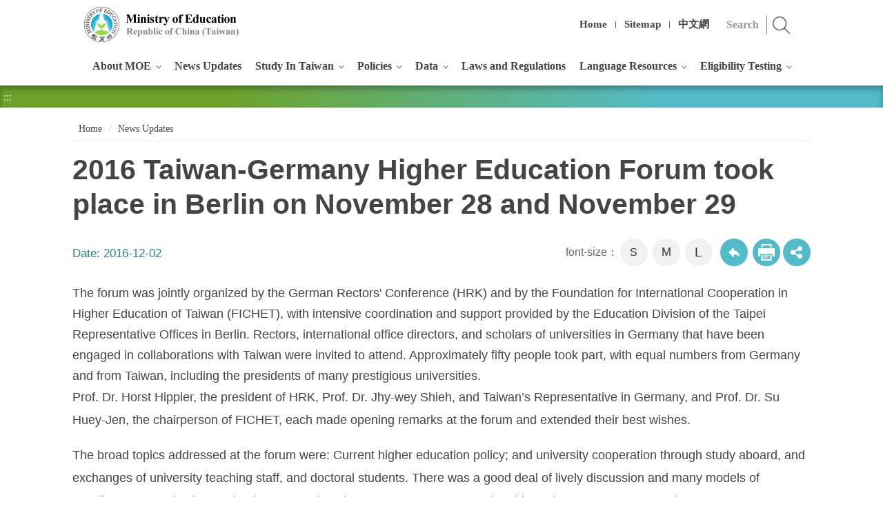

--- FILE ---
content_type: text/html; charset=utf-8
request_url: https://english.moe.gov.tw/cp-117-21544-2958B-1.html
body_size: 6716
content:
<!DOCTYPE html><html lang="en" class="no-js" xmlns:msxsl="urn:schemas-microsoft-com:xslt" xmlns:user="urn:user-namespace-here">
  <head>
    <META http-equiv="Content-Type" content="text/html; charset=utf-8">
    <meta property="og:type" content="website">
    <meta property="og:title" content="2016 Taiwan-Germany Higher Education Forum took place in Berlin on November 28 and November 29">
    <meta property="og:url" content="https://english.moe.gov.tw/cp-117-21544-2958B-1.html">
    <meta property="og:site_name" content="2016 Taiwan-Germany Higher Education Forum took place in Berlin on November 28 and November 29">
    <meta property="og:description" content="The forum was jointly organized by the German Rect">
    <meta property="og:image" content="">
    <meta charset="utf-8">
    <meta http-equiv="X-UA-Compatible" content="IE=edge">
    <meta name="viewport" content="width=device-width, initial-scale=1"><!-- Global site tag (gtag.js) - Google Analytics -->
<script async src="https://www.googletagmanager.com/gtag/js?id=UA-1041102-1"></script>
<script>
  window.dataLayer = window.dataLayer || [];
  function gtag(){dataLayer.push(arguments);}
  gtag('js', new Date());

  gtag('config', 'UA-1041102-1');
</script><title>2016 Taiwan-Germany Higher Education Forum took place in Berlin on November 28 and November 29
			-Ministry of Education Republic of China (Taiwan)</title><script src="Styles/Unit001/js/jquery-3.5.1.min.js"></script><link rel="stylesheet" href="Styles/Unit001/vendor/slick/slick.css">
    <link rel="stylesheet" href="Styles/Unit001/vendor/slick/slick-theme.css">
    <link rel="stylesheet" href="Styles/Unit001/vendor/animate.css">
    <link rel="stylesheet" href="Styles/Unit001/css/hyui.css">
    <link href="Styles/Unit001/images/favicon.png" rel="icon" type="image/x-icon">
  </head>
  <body>
    <noscript>Your browser does not support or has disabled JavaScript, please press Ctrl + (+) or Ctrl + (-) to increase or decrease the font size as required. And if you want to print, please press Ctrl + P. Your browser does not support script syntax. Please click on sitemap to view the website. <a title="Sitemap" href="sitemap-1.html">Sitemap</a></noscript><a class="goCenter" href="#center" tabindex="1">Press Enter to Center block</a><div class="wrapper"><header class="header"><div class="container"><a class="accesskey" href="#aU" id="aU" accesskey="U" title="Ministry of Education" tabindex="2">:::</a><h1><a href="mp-1.html" title="Ministry of Education Republic of China (Taiwan)"><img src="https://english.moe.gov.tw/Public/Images/201912/2631912251745b958b.png" alt="Ministry of Education Republic of China (Taiwan)"></a></h1><nav class="navigation"><ul>
              <li><a href="mp-1.html" title="Home">Home</a></li>
              <li><a href="sitemap-1.html" title="Sitemap">Sitemap</a></li>
              <li><a href="https://www.edu.tw/" title="中文網(Open in new window)" target="_blank">中文網</a></li>
            </ul></nav>
		<div class="search" style="display:none;">
				<input type="hidden" name="gstoken" id="gstoken" value=""/>
				<div class="form_grp">
					<label for="qStr">search</label>
					<input name="qStr" id="qStr" type="text" placeholder="Search" accesskey="S" />
					<input name="GSearchSend" id="GSearchSend" type="submit" title="search" value="search" />
				</div>
		</div>
		<script>$('#gstoken').val(Math.round(Math.random()*10000000000));</script><script type="text/javascript">
			$(function(){
				$("#GSearchSend").click(function(){
					if($.trim($("#qStr").val())!= ''){
						window.location.href = "/sp-GS-1.html?Query=" + encodeURI($("#qStr").val());
					}else{
						window.location.href = "/sp-GS-1.html";
					}
				});	
				$("#qStr").keypress(function (e) {
					if( e.which == 13) {
						$("#GSearchSend").click();
						return false;
					}
				});
				$(".search").show();
			});
		</script><noscript>Please click on <u><a title="advanced search(Open in new window)" target="_blank" href="https://www.google.com.tw/advanced_search?as_sitesearch=english.moe.gov.tw&hl=en">advanced search</a></u> for search.</noscript><nav class="menu"><ul>
              <li><a href="np-1-1.html" title="About MOE">About MOE</a><ul>
                  <li><a href="/cp-3-16503-4E0C7-1.html" title="Minister and Deputy Ministers">Minister and Deputy Ministers</a></li>
                  <li><a href="/cp-4-19392-f3b75-1.html" title="Organization">Organization</a></li>
                  <li><a href="np-6-1.html" title="Overseas Offices">Overseas Offices</a></li>
                  <li><a href="np-126-1.html" title="Education System Briefing">Education System Briefing</a></li>
                </ul>
              </li>
              <li><a href="lp-117-1.html" title="News Updates">News Updates</a></li>
              <li><a href="np-18-1.html" title="Study In Taiwan">Study In Taiwan</a><ul>
                  <li><a href="lp-19-1.html" title="University Admission">University Admission</a></li>
                  <li><a href="https://www.studyintaiwan.org/discover" title="Why Taiwan?(Open in new window)" target="_blank">Why Taiwan?</a></li>
                  <li><a href="np-21-1.html" title="School Information">School Information</a></li>
                  <li><a href="np-23-1.html" title="Chinese Language Centers in Taiwan">Chinese Language Centers in Taiwan</a></li>
                  <li><a href="lp-24-1.html" title="Scholarships">Scholarships</a></li>
                  <li><a href="lp-125-1.html" title="Internship">Internship</a></li>
                  <li><a href="lp-108-1.html" title="Education Institutions for International Residents">Education Institutions for International Residents</a></li>
                </ul>
              </li>
              <li><a href="np-8-1.html" title="Policies">Policies</a><ul>
                  <li><a href="lp-48-1.html" title="Major Policies">Major Policies</a></li>
                  <li><a href="lp-10-1.html" title="White Papers">White Papers</a></li>
                  <li><a href="lp-9-1.html" title="Objectives">Objectives</a></li>
                  <li><a href="lp-116-1.html" title="Programs and Others">Programs and Others</a></li>
                </ul>
              </li>
              <li><a href="np-25-1.html" title="Data">Data</a><ul>
                  <li><a href="np-76-1.html" title="Education Statistics">Education Statistics</a><ul>
                      <li><a href="https://stats.moe.gov.tw/enchart/" title="Highlights of Education Statistics(Open in new window)" target="_blank">Highlights of Education Statistics</a></li>
                      <li><a href="np-86-1.html" title="Statistical Indicators">Statistical Indicators</a></li>
                      <li><a href="np-87-1.html" title="Gender Statistics">Gender Statistics</a></li>
                    </ul>
                  </li>
                  <li><a href="lp-67-1.html" title="Overseas Taiwan Schools">Overseas Taiwan Schools</a></li>
                </ul>
              </li>
              <li><a href="https://law.moj.gov.tw/ENG/Law/LawSearchLaw.aspx?TY=A115" title="Laws and Regulations(Open in new window)" target="_blank">Laws and Regulations</a></li>
              <li><a href="np-33-1.html" title="Language Resources">Language Resources</a><ul>
                  <li><a href="https://dict.concised.moe.edu.tw/search.jsp?la=1" title="Concised Mandarin Chinese Dictionary(Open in new window)" target="_blank">Concised Mandarin Chinese Dictionary</a></li>
                  <li><a href="https://dict.mini.moe.edu.tw/" title="Mandarin Chinese Mini Dictionary(Open in new window)" target="_blank">Mandarin Chinese Mini Dictionary</a></li>
                  <li><a href="https://dict.idioms.moe.edu.tw/" title="Dictionary of Chinese Idioms(Open in new window)" target="_blank">Dictionary of Chinese Idioms</a></li>
                  <li><a href="https://stroke-order.learningweb.moe.edu.tw/?la=1" title="Stroke Order of Chinese Characters(Open in new window)" target="_blank">Stroke Order of Chinese Characters</a></li>
                  <li><a href="https://sutian.moe.edu.tw/zh-hant/" title="Dictionary of Frequently-Used Taiwanese Taigi(Open in new window)" target="_blank">Dictionary of Frequently-Used Taiwanese Taigi</a></li>
                  <li><a href="https://hakkadict.moe.edu.tw/" title="Dictionary of Taiwan Hakka(Open in new window)" target="_blank">Dictionary of Taiwan Hakka</a></li>
                  <li><a href="https://bilingual.ndc.gov.tw/" title="Bilingual Learning Resource Website(Open in new window)" target="_blank">Bilingual Learning Resource Website</a></li>
                </ul>
              </li>
              <li><a href="np-122-1.html" title="Eligibility Testing">Eligibility Testing</a><ul>
                  <li><a href="https://tocfl.edu.tw/tocfl/" title="TOCFL: Test of Chinese as a Foreign Language(Open in new window)" target="_blank">TOCFL: Test of Chinese as a Foreign Language</a></li>
                </ul>
              </li>
            </ul></nav></div></header><div id="center" class="main innerpage"><a class="accesskey" href="#aC" id="aC" accesskey="C" title="Center block">:::</a><div class="function_bar"></div>
        <div class="container cp">
          <div class="breadcrumb">
            <ul>
              <li><a title="Home" href="mp-1.html">
						Home
					</a></li>
              <li><a title="News Updates" href="np-117-1.html">News Updates</a></li>
            </ul>
          </div>
          <h2 class="title">2016 Taiwan-Germany Higher Education Forum took place in Berlin on November 28 and November 29</h2>
          <div class="date">Date: <time>2016-12-02</time></div>
          <div class="function_panel">
            <div class="font_size"><span>font-size：</span><ul>
                <li><a href="#" class="small" title="small">S</a></li>
                <li><a href="#" class="medium" title="medium">M</a></li>
                <li><a href="#" class="large" title="large">L</a></li>
              </ul>
            </div>
            <div class="function">
              <ul>
                <li class="back"><a href="javascript:history.back();" title="Back">Back to previous page</a><noscript>( alt + ← Back)</noscript>
                </li>
                <li class="print"><a target="new" title="Print (Open in new window)" href="https://english.moe.gov.tw/fp-117-21544-2958B-1.html">
									Print
								</a></li>
              </ul>
            </div><script type="text/javascript">
		function FBShare(link) {
			window.open("http://www.facebook.com/sharer.php?u=" + encodeURIComponent(link) + "&t=" + encodeURIComponent(document.title) ,'FBLIKE',config='height=500,width=500');
		}
		function TwitterShare(link) {
			window.open("https://twitter.com/share?url=" + encodeURIComponent(link) ,'Twitter',config='height=500,width=500');
		}
		function PlurkShare(link) {
			window.open("http://www.plurk.com/?qualifier=shares&status=" + encodeURIComponent(document.title) + "%0D%0A " + encodeURIComponent(link) ,'Plurk',config='height=500,width=500');
		}
		function LineShare(link) {
			window.open("http://line.naver.jp/R/msg/text/?" + encodeURIComponent(document.title) + "%0D%0A " + encodeURIComponent(link) ,'Line',config='height=500,width=500');
		}
		</script><div class="share">
              <ul>
                <li><a title="facebook(Open in new window)" href="
							javascript:FBShare('https://english.moe.gov.tw/cp-117-21544-2958B-1.html')
						"><img src="Styles/Unit001/images/basic/icon_facebook.png" alt="facebook"></a></li>
                <li><a title="twitter(Open in new window)" href="
							javascript:TwitterShare('https://english.moe.gov.tw/cp-117-21544-2958B-1.html')
						"><img src="Styles/Unit001/images/basic/icon_twitter.png" alt="twitter"></a></li>
                <li><a title="line(Open in new window)" href="
							javascript:LineShare('https://english.moe.gov.tw/cp-117-21544-2958B-1.html')
						"><img src="Styles/Unit001/images/basic/icon_line.png" alt="line"></a></li>
              </ul>
            </div>
          </div><section class="cp">The forum was jointly organized by the German Rectors' Conference (HRK) and by the Foundation for International Cooperation in Higher Education of Taiwan (FICHET), with intensive coordination and support provided by the Education Division of the Taipei Representative Offices in Berlin. Rectors, international office directors, and scholars of universities in Germany that have been engaged in collaborations with Taiwan were invited to attend. Approximately fifty people took part, with equal numbers from Germany and from Taiwan, including the presidents of many prestigious universities.  <P>Prof. Dr. Horst Hippler, the president of HRK, Prof. Dr. Jhy-wey Shieh, and Taiwan’s Representative in Germany, and Prof. Dr. Su Huey-Jen, the chairperson of FICHET, each made opening remarks at the forum and extended their best wishes.<P>The broad topics addressed at the forum were: Current higher education policy; and university cooperation through study aboard, and exchanges of university teaching staff, and doctoral students. There was a good deal of lively discussion and many models of excellent cooperative interaction between university partners were presented and brought to everyone’s attention.  <BR></section></div>
      </div><section class="fatfooter"><div class="container"><button type="button" name="Close" class="btn btn-fatfooter">Close</button><nav><ul>
              <li><a href="javascript:;" title="About MOE">About MOE</a><ul>
                  <li><a href="/cp-3-16503-4E0C7-1.html" title="Minister and Deputy Ministers">Minister and Deputy Ministers</a></li>
                  <li><a href="/cp-4-19392-f3b75-1.html" title="Organization">Organization</a></li>
                  <li><a href="np-6-1.html" title="Overseas Offices">Overseas Offices</a></li>
                  <li><a href="np-126-1.html" title="Education System Briefing">Education System Briefing</a></li>
                </ul>
              </li>
              <li><a href="lp-117-1.html" title="News Updates">News Updates</a></li>
              <li><a href="javascript:;" title="Study In Taiwan">Study In Taiwan</a><ul>
                  <li><a href="lp-19-1.html" title="University Admission">University Admission</a></li>
                  <li><a href="https://www.studyintaiwan.org/discover" title="Why Taiwan?(Open in new window)" target="_blank">Why Taiwan?</a></li>
                  <li><a href="np-21-1.html" title="School Information">School Information</a></li>
                  <li><a href="np-23-1.html" title="Chinese Language Centers in Taiwan">Chinese Language Centers in Taiwan</a></li>
                  <li><a href="lp-24-1.html" title="Scholarships">Scholarships</a></li>
                  <li><a href="lp-125-1.html" title="Internship">Internship</a></li>
                  <li><a href="lp-108-1.html" title="Education Institutions for International Residents">Education Institutions for International Residents</a></li>
                </ul>
              </li>
              <li><a href="javascript:;" title="Policies">Policies</a><ul>
                  <li><a href="lp-48-1.html" title="Major Policies">Major Policies</a></li>
                  <li><a href="lp-10-1.html" title="White Papers">White Papers</a></li>
                  <li><a href="lp-9-1.html" title="Objectives">Objectives</a></li>
                  <li><a href="lp-116-1.html" title="Programs and Others">Programs and Others</a></li>
                </ul>
              </li>
              <li><a href="javascript:;" title="Data">Data</a><ul>
                  <li><a href="np-76-1.html" title="Education Statistics">Education Statistics</a></li>
                  <li><a href="lp-67-1.html" title="Overseas Taiwan Schools">Overseas Taiwan Schools</a></li>
                </ul>
              </li>
              <li><a href="https://law.moj.gov.tw/ENG/Law/LawSearchLaw.aspx?TY=A115" title="Laws and Regulations(Open in new window)" target="_blank">Laws and Regulations</a></li>
              <li><a href="javascript:;" title="Language Resources">Language Resources</a><ul>
                  <li><a href="https://dict.concised.moe.edu.tw/search.jsp?la=1" title="Concised Mandarin Chinese Dictionary(Open in new window)" target="_blank">Concised Mandarin Chinese Dictionary</a></li>
                  <li><a href="https://dict.mini.moe.edu.tw/" title="Mandarin Chinese Mini Dictionary(Open in new window)" target="_blank">Mandarin Chinese Mini Dictionary</a></li>
                  <li><a href="https://dict.idioms.moe.edu.tw/" title="Dictionary of Chinese Idioms(Open in new window)" target="_blank">Dictionary of Chinese Idioms</a></li>
                  <li><a href="https://stroke-order.learningweb.moe.edu.tw/?la=1" title="Stroke Order of Chinese Characters(Open in new window)" target="_blank">Stroke Order of Chinese Characters</a></li>
                  <li><a href="https://sutian.moe.edu.tw/zh-hant/" title="Dictionary of Frequently-Used Taiwanese Taigi(Open in new window)" target="_blank">Dictionary of Frequently-Used Taiwanese Taigi</a></li>
                  <li><a href="https://hakkadict.moe.edu.tw/" title="Dictionary of Taiwan Hakka(Open in new window)" target="_blank">Dictionary of Taiwan Hakka</a></li>
                  <li><a href="https://bilingual.ndc.gov.tw/" title="Bilingual Learning Resource Website(Open in new window)" target="_blank">Bilingual Learning Resource Website</a></li>
                </ul>
              </li>
              <li><a href="javascript:;" title="Eligibility Testing">Eligibility Testing</a><ul>
                  <li><a href="https://tocfl.edu.tw/tocfl/" title="TOCFL: Test of Chinese as a Foreign Language(Open in new window)" target="_blank">TOCFL: Test of Chinese as a Foreign Language</a></li>
                </ul>
              </li>
            </ul></nav></div></section><footer><div class="container"><a class="accesskey" href="#aZ" id="aZ" accesskey="Z" title="Bottom block">:::</a><div class="footer_logo"><img src="Styles/Unit001/images/footer_logo.png" alt="" class="img-responsive"></div>
          <div class="footer_info">
            <ul class="footer_link">
              <li><a href="https://english.moe.gov.tw/cp-44-18917-91cc4-1.html" title="Government Website Open Information Announcement(Open in new window)" target="_blank">Government Website Open Information Announcement</a></li>
              <li><a href="https://english.moe.gov.tw/cp-44-14922-7A7E4-1.html" title="Privacy Policy">Privacy Policy</a></li>
              <li><a href="https://english.moe.gov.tw/cp-44-14929-7E5F0-1.html" title="Website Security Policy">Website Security Policy</a></li>
              <li><a href="https://english.moe.gov.tw/cp-44-102-D2480-1.html" title="Accessibility">Accessibility</a></li>
              <li><a href="https://english.moe.gov.tw/cp-44-7090-56D8C-1.html" title="MOE Banner Download">MOE Banner Download</a></li>
            </ul><p>No.5, Zhongshan S. Rd., Zhongzheng Dist., Taipei City 100217, Taiwan (R.O.C.) Tel: 886-2-7736-6666</p>

<p>Copyright © 2019 Ministry of Education, Republic of China (Taiwan)</p><span class="update">Last Updated:<em>2025-12-03</em></span><span class="counter">Visitors:<em>37712040</em></span></div>
          <div class="footer_icon">
            <div class="social_link"><a target="_blank" href="https://www.instagram.com/study_in_taiwan/" title="(Open in new window)"><img alt="Instagram" src="Styles/Unit001/images/footer_icon_ig.png"></a><a target="_blank" href="https://www.facebook.com/studyintaiwan/" title="(Open in new window)"><img alt="Facebook" src="Styles/Unit001/images/footer_icon_fb.png"></a><a target="_blank" href="https://www.youtube.com/channel/UCeDexBboV2XLfs08ziPe6QA" title="(Open in new window)"><img alt="Youtube" src="Styles/Unit001/images/footer_icon_yt.png"></a></div><a href="https://english.moe.gov.tw/"><img src="https://english.moe.gov.tw/Public/Images/201912/167191226113447abf.jpg" alt="MOE QRCode"></a><a target="_blank" href="https://accessibility.moda.gov.tw/Applications/Detail?category=20230329110807" title="Web Priority AA Accessibility Approval(Open in new window)"><img src="https://english.moe.gov.tw/Public/Images/202005/140200527155044857.png" alt="Web Priority AA Accessibility Approval"></a></div>
        </div></footer><a href="javascript:;" class="scrollToTop" title="Top">Top</a><script src="Styles/Unit001/vendor/jquery.easing.min.js"></script><script src="Styles/Unit001/vendor/slick/slick.min.js "></script><script src="Styles/Unit001/vendor/slick/slick-lightbox.js "></script><script src="Styles/Unit001/vendor/lazyload/lazyload.js"></script><script src="Styles/Unit001/vendor/picturefill/picturefill.min.js"></script><script src="Styles/Unit001/vendor/scrolltable/jquery.scroltable.min.js"></script><script src="Styles/Unit001/vendor/wow/wow.min.js"></script><script src="Styles/Unit001/js/hyui.js"></script><script src="Styles/Unit001/js/customize.js"></script><script>
		new WOW().init();
		</script></div>
  </body>
</html>

--- FILE ---
content_type: application/javascript
request_url: https://english.moe.gov.tw/Styles/Unit001/js/hyui.js
body_size: 8424
content:
$(function() {
    document.createElement("picture");
    /*-----------------------------------*/
    ///////////// fix iOS bug /////////////
    /*-----------------------------------*/
    document.documentElement.addEventListener('gesturestart', function(event) {
        event.preventDefault();
    }, false);
    /*-----------------------------------*/
    ///////////////// 變數 ////////////////
    /*-----------------------------------*/
    var _window = $(window),
        ww = _window.outerWidth(),
        wh = _window.height(),
        _body = $('body'),
        wwNormal = 1400,
        wwMedium = 992,
        wwSmall = 768,
        wwxs = 576;
    /*-----------------------------------*/
    //////////// nojs 先移除////////////////
    /*-----------------------------------*/
    $('html').removeClass('no-js');
    /*-----------------------------------*/
    //////////// nav如果有兩個選單///////////
    /*-----------------------------------*/
    var _navLength = $('.navigation ul').length;
    if (_navLength > 1) {
        $('.navigation ul:nth-child(1)').addClass('left_nav');
    }
    $('.navigation').has('.language').addClass('have_language');
    /*-----------------------------------*/
    /////// header選單 tab及 fix設定////////
    /*-----------------------------------*/
    var _menu = $('.menu');
    _menu.find('li').has('ul').addClass('hasChild');
    var liHasChild = _menu.find('li.hasChild'),
        liHasChild_level1 = $('.menu ul').children('li.hasChild'),
        liHasChild_level2 = $('.menu ul ul').children('li.hasChild'),
        liHasChild_level3 = $('.menu ul ul ul').children('li.hasChild'),
        subMenuWidth = liHasChild.first().children('ul').outerWidth();
    /*-----------------------------------*/
    ////////////// 行動版選單切換////////////
    /*-----------------------------------*/
    _body.prepend('<aside class="sidebar"><div class="m_area"><button type="button" class="sidebarClose">關閉</button></div><div class="menu_overlay"></div></aside>');
    $('header .container').prepend('<button type="button" class="sidebarCtrl">側欄選單</button><button type="button" class="searchCtrl">查詢</button>');
    var menu_status = false;
    var _sidebar = $('.sidebar'),
        _search = $('.search'),
        _nav = $('.navigation'),
        _sidebarClose = $('.sidebarClose'),
        _sidebarCtrl = $('.sidebarCtrl'),
        _overlay = $('.menu_overlay');
    _mArea = $('.m_area');
    _sidebarCtrl.append('<span></span><span></span><span></span>');
    var search_mode = false;
    // 打開選單 function
    function showSidebar() {
        _sidebar.show();
        _mArea.show();
        _mArea.animate({
            'margin-left': 0
        }, 400, 'easeOutQuint');
        _body.addClass('noscroll');
        _overlay.fadeIn();
        $('.m_search').hide();
        search_mode = false;
    }
    // 縮合選單 function
    function hideSidebar() {
        _mArea.animate({ 'margin-left': _mArea.width() * -1 + 'px' }, 500, 'easeOutQuint', function() {
            _sidebar.fadeOut(200);
            _mArea.hide();
        });
        _body.removeClass('noscroll');
        _overlay.fadeOut();
        liHasChild.children('ul').hide();
    }
    // 打開選單動作
    _sidebarCtrl.click(function(e) {
        showSidebar();
        e.preventDefault();
    });
    // 關閉動作
    _overlay.add(_sidebarClose).off().click(function() {
        hideSidebar();
    });
    _overlay.off("mouseenter");
    // 無障礙tab設定
    liHasChild.children('a').keyup(function() {
        $(this).siblings("ul").fadeIn();
        $(this).parent("li").siblings().focus(function() {
            $(this).hide();
        });
    });
    _menu.find('li').keyup(function() {
        $(this).siblings().children('ul').hide();
    });
    _menu.find('li:last>a').focusout(function() {
        _menu.find('li ul').hide();
    });
    // 切換PC/Mobile 選單
    function mobileMenu() {
        ww = _window.outerWidth();
        if (ww < wwSmall) {
            /*-----------------------------------*/
            /////////////// 手機版設定 /////////////
            /*-----------------------------------*/
            menu_status = false;
            _sidebar.hide();
            _overlay.hide();
            _nav.prependTo(_mArea);
            _menu.prependTo(_mArea);
            _search.prependTo(_body);
            _search.addClass('m_search');
            _mArea.css({
                'margin-left': _mArea.width() * -1 + 'px'
            });
            liHasChild_level1.on({
                mouseenter: function() {
                    $(this).children('ul').stop(true, true).slideDown('600', 'easeOutQuint');
                },
                mouseleave: function() {
                    $(this).parent().siblings('ul').hide();
                    $(this).children('ul').stop(true, true).slideUp('600', 'easeOutQuint');
                }
            });
            // 副選單點出
            liHasChild.off().on('mouseenter,mouseleave');
            liHasChild.on('touchstart', function() {
                $(this).off('mouseenter,mouseleave');
            });
            // 第一層選單
            liHasChild_level1.off().on('click', function(e) {
                $(this).siblings('li').find('ul').stop(true, true).slideUp('600', 'easeOutQuint');
                $(this).children('ul').stop(true, true).slideDown('600', 'easeOutQuint');
            });
            // 第二層選單
            liHasChild_level2.off().on('click', function(e) {
                $(this).siblings('li').children('ul').stop(true, true).slideUp('600', 'easeOutQuint');
                $(this).children('ul').stop(true, true).slideDown('600', 'easeOutQuint');
            });
            // 第三層選單
            liHasChild_level3.off().on('click', function(e) {
                e.preventDefault();
            });
            //手機版第第一層點了不會進入內頁，拿掉第一層的連結無作用
            liHasChild.children('a').off().on('click', function(e) {
                e.preventDefault();
            });
            _body.off('touchmove');
            $('.m_search').hide();
            $('.language').find('ul').hide();
        } else {
            /*-----------------------------------*/
            /////////////// PC版設定 /////////////
            /*-----------------------------------*/
            hideSidebar();
            _body.removeClass('noscroll');
            _nav.appendTo('.header .container');
            _search.appendTo('.header .navigation');
            _menu.appendTo('.header .container');
            _search.removeClass('m_search');
            _search.show();
            search_mode = false;
            $('.language').find('ul').hide();
            // 副選單滑出
            liHasChild.on({
                mouseenter: function() {
                    $(this).children('ul').stop(true, false).fadeIn();
                },
                mouseleave: function() {
                    $(this).parent().siblings('ul').hide();
                    $(this).children('ul').stop(true, false).fadeOut();
                }
            });
            liHasChild.off('click');
            // 如果點在外面
            $(document).on('touchend click', function(e) {
                var target = e.target;
                if (!$(target).is('.menu li a')) {
                    $('.menu').find('li ul').hide();
                }
            });
        }
    }
    //設定resize 計時器
    var resizeTimer;
    _window.bind("load resize", function(event) {
        clearTimeout(resizeTimer);
        resizeTimer = setTimeout(function() {
            search_mode = true;
            mobileMenu();
        }, 50);
    });
    mobileMenu();
    // 行動版查詢
    var _searchCtrl = $('.searchCtrl');
    $('.m_search').hide();
    _searchCtrl.off().on('click', function(e) {
        if (!search_mode) {
            $('.m_search').stop(true, false).slideDown('400', 'easeOutQuint');
            _window.off('resize');
            // $('.m_search').find('input[type="text"]').focus();
            search_mode = true;
        } else {
            $('.m_search').hide();
            search_mode = false;
        }
    });
    // 如果點在外面
    $('.main').off().on('click touchend', function(e) {
        $('.m_search').hide();
        search_mode = false;
    });
    // 固定版頭
    if ($('header').length > 0) {
        var stickyMenuTop = Math.floor($('.header').offset().top);
        hh = Math.floor($('.header').outerHeight(true));
        menuH = Math.floor(_menu.outerHeight(true));
        $(window).bind("load scroll resize", function(e) {
            ww = _window.outerWidth();
            if (ww >= wwSmall && $(this).scrollTop() > stickyMenuTop) {
                $('.header').addClass('fixed');
                // $('.header').css('margin-top', menuH - hh);
                // $('.main').css('margin-top', hh);
            } else {
                $('.header').removeClass('fixed');
                $('.header').css('margin-top', 0);
                $('.main').css('margin-top', 0);
            }
        });
    }
    /*-----------------------------------*/
    //////////// notice訊息區塊 ////////////
    /*-----------------------------------*/
    $('[class*="notice"] a.close').click(function(e) {
        $(this).parent('[class*="notice"]').hide();
        e.preventDefault();
    });
    /*-----------------------------------*/
    //////////// Accordion設定 ////////////
    /*-----------------------------------*/
    $('.accordion').each(function() {
        $(this).find('.accordion-content').hide();
        var _accordionItem = $(this).children('ul').children('li').children('a');
        _accordionItem.each(function() {
            function accordion(e) {
                $(this).parent('li').siblings().children('a').removeClass('active');
                $(this).toggleClass('active');
                $(this).parent('li').siblings().children('.accordion-content').slideUp();
                $(this).next('.accordion-content').slideToggle();
                e.preventDefault();
            }
            $(this).click(accordion);
            $(this).keyup(accordion);
        });
    });
    /*-----------------------------------*/
    /////////////fatfooter開關/////////////
    /*-----------------------------------*/
    $('.btn-fatfooter').click(function(e) {
        $(this).parent('.container').find('nav>ul>li>ul').stop(true, true).slideToggle(function() {
            if ($(this).is(':visible')) {
                $('.btn-fatfooter').html("收合/CLOSE");
                $('.btn-fatfooter').attr('name', '收合選單/CLOSE');
            } else {
                $('.btn-fatfooter').html("展開/OPEN");
                $('.btn-fatfooter').attr('name', '展開選單/OPEN');
            }
        });
        $(this).stop(true, true).toggleClass('close');
    });
    //相簿JQ設定
    var lightbox_Status = false;
    $('.gallery').append('<div class="lightbox"><a href="#" class="light_close">關閉</a><a href="#" class="light_prev">上一張</a><a href="#" class="light_next">下一張</a><img src="" alt=""><div class="galler_overlay"></div></div>')
    $('.gallery .lightbox').hide(); // lightbox先隱藏
    $('.light_close').click(function(event) {
        $('.gallery .lightbox').hide(); // 如果點到close，lightbox隱藏
        _body.removeClass('noscroll');
        $('.gallery .lightbox .caption').html('');
        lightbox_Status = false;
    });
    $('.gallery .lightbox .galler_overlay').click(function(event) {
        $('.gallery .lightbox').hide(); // 如果點到overlay，lightbox隱藏
        _body.removeClass('noscroll');
        $('.gallery .lightbox .caption').html('');
        lightbox_Status = false;
    });
    var PIC_SRC = $('.gallery .lightbox img').attr('src');
    // var THUMB_PIC = $(this).attr('src');
    var PIC_INDEX = 0;
    $('.gallery a').click(function(e) {
        e.preventDefault();
        lightbox_Status = true;
    });
    $('.gallery .thumbnail img').each(function(index) {
        $(this).click(function(e) {
            var THUMB_H3 = $(this).attr('alt');
            _body.addClass('noscroll');
            $('.gallery .lightbox').append('<div class="caption">' + THUMB_H3 + '<div>');
            THUMB_PIC = $(this).attr('src');
            $('.gallery .lightbox img').attr('src', THUMB_PIC);
            $('.gallery .lightbox').fadeIn();
            $('.gallery .lightbox .galler_overlay').fadeIn();
            PIC_INDEX = index;
            e.preventDefault();
        });
    });
    //計算當頁縮圖數量
    var PIC_NUM = $('.gallery .thumbnail').length;
    // 下一張 function
    function NEXT_MOV() {
        //pic_index+1 如果小於 圖片數量
        if ((PIC_INDEX + 1) < PIC_NUM) {
            //PIC_INDEX = (PIC_INDEX + 1) % PIC_NUM;//取餘數
            PIC_INDEX++; //pic_index ++
            //if(PIC_INDEX >= PIC_NUM){PIC_INDEX=0;}
        } else {
            PIC_INDEX = 0 //如果等於或大於圖片數量 pic_index =0 ，跳到第一張
        }
        THUMB_PIC = $('.gallery .thumbnail img').eq(PIC_INDEX).attr('src');
        THUMB_H3 = $('.gallery .thumbnail img').eq(PIC_INDEX).attr('alt');
        $('.gallery .lightbox .caption').html(THUMB_H3);
        $('.gallery .lightbox img').hide();
        $('.gallery .lightbox img').fadeIn();
        $('.gallery .lightbox img').attr('src', THUMB_PIC);
        //放入燈箱 img src
    }
    $('.gallery .light_next').click(function(e) {
        NEXT_MOV();
        e.preventDefault();
    });
    // 上一張 function
    function PREV_MOV() {
        if ((PIC_INDEX + 1) > 1) { //pic_index+1  如果大於 1
            //PIC_INDEX = (PIC_INDEX + 1) % PIC_NUM;//取餘數
            PIC_INDEX--; //pic_index --
            //if(PIC_INDEX >= PIC_NUM){PIC_INDEX=0;}
        } else {
            PIC_INDEX = PIC_NUM - 1; //如果等於或小於圖片數量 pic_index =圖片數量-1 ，跳到最後一張
        }
        //取縮圖 img src
        THUMB_PIC = $('.gallery .thumbnail img').eq(PIC_INDEX).attr('src');
        THUMB_H3 = $('.gallery .thumbnail img').eq(PIC_INDEX).attr('alt');
        $('.gallery .lightbox .caption').html(THUMB_H3);
        $('.gallery .lightbox img').hide();
        $('.gallery .lightbox img').fadeIn();
        $('.gallery .lightbox img').attr('src', THUMB_PIC);
        //放入燈箱 img src
    }
    $('.gallery .light_prev').click(function(e) {
        PREV_MOV();
        e.preventDefault();
    });
    //左右按鍵移動
    if (lightbox_Status = true) {
        _body.keydown(function(e) {
            if (e.keyCode == 37) {
                PREV_MOV();
            } else if (e.keyCode == 39) {
                NEXT_MOV();
            } else if (e.keyCode == 27) {
                $('.gallery .lightbox').hide();
                $('body').removeClass('noscroll');
            }
        });
    }
    /*-----------------------------------*/
    ////////////////多組Tab////////////////
    /*-----------------------------------*/
    var resizeTimer1;
    _window.resize(function() {
        clearTimeout(resizeTimer1);
        resizeTimer1 = setTimeout(function() {
            ww = _window.outerWidth();
            tabSet();
        }, 50);
    });

    function tabSet() {
        $('.tabs').each(function() {
            var _tab = $(this),
                _tabItem = _tab.find('.tabItem'),
                _tabItemA = _tabItem.children('a'),
                _tabContent = _tab.find('.tabContent'),
                tabwidth = _tab.width(),
                tabItemHeight = _tabItem.outerHeight(),
                tabContentHeight = _tab.find('.active').next().innerHeight(),
                tiGap = 0,
                tabItemLength = _tabItem.length,
                tabItemWidth;
            _tab.find('.active').next('.tabContent').show();
            if (ww >= wwSmall) {
                _tabContent.css('top', tabItemHeight);
                _tab.height(tabContentHeight + tabItemHeight);
                tabItemWidth = (tabwidth - (tabItemLength - 1) * tiGap) / tabItemLength;
                _tabItem.width(tabItemWidth).css('margin-left', tiGap);
                _tabItem.first().css('margin-left', 0);
                _tabItem.last().css({ 'position': 'absolute', 'top': 0, 'right': 0 }).width(tabItemWidth);
            } else {
                _tab.css('height', 'auto');
                _tabItem.width(tabwidth);
                _tabItem.css('margin-left', 0).last().css('position', 'relative');
            }
            _tabItemA.focus(tabs);
            _tabItemA.click(tabs);

            function tabs(e) {
                var _tabItemNow = $(this).parent(),
                    tvp = _tab.offset().top,
                    tabIndex = _tabItemNow.index() / 2,
                    scollDistance = tvp + tabItemHeight * tabIndex - hh;
                _tabItem.removeClass('active');
                _tabItemNow.addClass('active');
                if (ww <= wwSmall) {
                    _tabItem.not('.active').next().slideUp();
                    _tabItemNow.next().slideDown();
                    $("html,body").stop(true, false).animate({ scrollTop: scollDistance });
                } else {
                    _tabItem.not('.active').next().hide();
                    _tabItemNow.next().show();
                    tabContentHeight = _tabItemNow.next().innerHeight();
                    _tab.height(tabContentHeight + tabItemHeight);
                }
                e.preventDefault();
            }
        });
    }
    $('.tabs>.tabItem:first-child>a').trigger('click');
    tabSet();
    /*-----------------------------------*/
    ///////////////置頂go to top////////////
    /*-----------------------------------*/
    $(window).bind('scroll', function() {
        if ($(this).scrollTop() > 200) {
            $('.scrollToTop').fadeIn();
        } else {
            $('.scrollToTop').fadeOut();
        }
    });
    /*-----------------------------------*/
    /////click event to scroll to top//////
    /*-----------------------------------*/
    $('.scrollToTop').click(function(e) {
        $('html, body').animate({ scrollTop: 0 }, 800, 'easeOutExpo');
        e.preventDefault();
    });
    $('.scrollToTop').keydown(function(e) {
        _body.find('a:first').focus();
        e.preventDefault();
    });
    /*--------------------------------------------------------*/
    /////設定img 在IE9+ SAFARI FIREFOX CHROME 可以object-fit/////
    /*--------------------------------------------------------*/
    var userAgent, ieReg, ie;
    userAgent = window.navigator.userAgent;
    ieReg = /msie|Trident.*rv[ :]*11\./gi;
    ie = ieReg.test(userAgent);
    if (ie) {
        $(".img-container").each(function() {
            var imgUrl = $(this).find('img').attr('data-original');
            var $container = $(this);
            $container.has('.none').addClass('ie-object-none');
            $container.has('.none').css('backgroundImage', 'url(' + imgUrl + ')');
            $container.has('.cover').addClass('ie-object-cover');
            $container.has('.cover').css('backgroundImage', 'url(' + imgUrl + ')');
            $container.has('.fill').addClass('ie-object-fill');
            $container.has('.fill').css('backgroundImage', 'url(' + imgUrl + ')');
            $container.has('.contain').addClass('ie-object-contain');
            $container.has('.contain').css('backgroundImage', 'url(' + imgUrl + ')');
        });
    }
    /*-----------------------------*/
    /////form表單 placeholder隱藏/////
    /*-----------------------------*/
    $('input,textarea').focus(function() {
        $(this).attr('placeholder','');
    });
    $('input[type="checkbox"]').off().click(function(e) {
        $(this).blur();
    });
    /*------------------------------------*/
    /////form表單 單個檔案上傳+多個檔案上傳/////
    /*------------------------------------*/
    $(document).on('change', '.check_file', function() {
        var names = [];
        var length = $(this).get(0).files.length;
        for (var i = 0; i < $(this).get(0).files.length; ++i) {
            names.push($(this).get(0).files[i].name);
        }
        // $('input[name=file]').val(names);
        if (length > 2) {
            var fileName = names.join(', ');
            $(this).closest('.upload_grp').find('.upload_file').attr("value", length + " files selected");
        } else {
            $(this).closest('.upload_grp').find('.upload_file').attr("value", names);
        }
    });
    /*------------------------------------*/
    //////////分享按鈕 share dropdwon////////
    /*------------------------------------*/
    $('.function_panel .share').children('ul').hide();
    $('.function_panel .share').prepend('<a href="#" class="shareButton">share分享按鈕</a>');
    var _shareButton = $('.shareButton');
    _shareButton.off().click(function(e) {
        $(this).siblings('ul').stop(true, true).slideToggle();
        e.preventDefault();
    });
    _shareButton.keyup(function(event) {
        $(this).siblings('ul').stop(true, true).slideDown();
    });
    $('.function_panel .share').find('li:last>a').focusout(function(event) {
        $(this).parent().parent('ul').hide();
    });
    // 點外面關閉share
    $(document).on('touchend click', function(e) {
        var container = $(".function_panel .share");
        if (!container.is(e.target) && container.has(e.target).length === 0) {
            $('.function_panel .share ul').hide();
        }
    });
    /*------------------------------------*/
    /////////////字型大小 font-size//////////
    /*------------------------------------*/
    $('.font_size').find('.medium').addClass('active');
    $('.font_size').find('.small').click(function(e) {
        $(this).parent('li').siblings('li').find('a').removeClass('active');
        $('.cp').removeClass('large_size').addClass('small_size');
        $('.lp').removeClass('large_size').addClass('small_size');
        $('.np').removeClass('large_size').addClass('small_size');
        $(this).addClass('active');
        e.preventDefault();
    });
    $('.font_size').find('.medium').click(function(e) {
        $(this).parent('li').siblings('li').find('a').removeClass('active');
        $('.cp').removeClass('large_size small_size');
        $('.lp').removeClass('large_size small_size');
        $('.np').removeClass('large_size small_size');
        $(this).addClass('active');
        e.preventDefault();
    });
    $('.font_size').find('.large').click(function(e) {
        $(this).parent('li').siblings('li').find('a').removeClass('active');
        $('.cp').removeClass('small_size').addClass('large_size');
        $('.lp').removeClass('small_size').addClass('large_size');
        $('.np').removeClass('small_size').addClass('large_size');
        $(this).addClass('active');
        e.preventDefault();
    });
    /*-----------------------------------*/
    /////////// category active  //////////
    /*-----------------------------------*/
    $('.category').find('a').off().click(function(event) {
        $(this).parent('li').siblings().find('a').removeClass('active');
        $(this).addClass('active');
    });
    /*-----------------------------------*/
    /////////// 無障礙快捷鍵盤組合  //////////
    /*-----------------------------------*/
    $(document).on('keydown', function(e) {
        // alt+S 查詢
        if (e.altKey && e.keyCode == 83) {
            $('html, body').animate({ scrollTop: 0 }, 200, 'easeOutExpo');
            $('.search').find('input[type="text"]').focus();
        }
        // alt+U header
        if (e.altKey && e.keyCode == 85) {
            $('html, body').animate({ scrollTop: 0 }, 200, 'easeOutExpo');
            $('header').find('.accesskey').focus();
        }
        // alt+C 主要內容區
        if (e.altKey && e.keyCode == 67) {
            $('html, body').stop(true, true).animate({ scrollTop: $('.main').find('.accesskey').offset().top }, 800, 'easeOutExpo');
            $('.main').find('.accesskey').focus();
        }
        // alt+B footer
        if (e.altKey && e.keyCode == 90) {
            $('html, body').stop(true, true).animate({ scrollTop: $('footer').find('.accesskey').offset().top }, 800, 'easeOutExpo');
            $('footer').find('.accesskey').focus();
        }
    });
    //無障礙切換slick箭頭語系
    if ($('html')[0].hasAttribute("labg")) {
        var weblang = $('html').attr('lang');
        if (weblang.substring(0, 2) == 'zh') {
            $('.slick-prev').attr('title', '上一筆');
            $('.slick-next').attr('title', '下一筆');
        } else if (weblang.substring(0, 2) !== 'zh') {
            $('.slick-prev').attr('title', 'previous');
            $('.slick-next').attr('title', 'next');
        }
    }
    // 無障礙錨點切換語系，更改accesskey的title名稱
    var weblang = $('html').attr('lang');
    if (weblang.substring(0, 2) == 'zh') {
        $('header').find('.accesskey').attr('title', '上方功能區塊');
        $('.main').find('.accesskey').attr('title', '中央內容區塊');
        $('footer').find('.accesskey').attr('title', '下方功能區塊');
        $('.search').find('.accesskey').attr('title', '關鍵字搜尋：文章關鍵字搜尋');
    } else if (weblang.substring(0, 2) !== 'zh') {
        $('header').find('.accesskey').attr('title', 'header');
        $('.main').find('.accesskey').attr('title', 'content');
        $('footer').find('.accesskey').attr('title', 'footer');
        $('.search').find('.accesskey').attr('title', 'search');
    }
    /*------------------------------------*/
    /////gotoCenter on focus跳到 content/////
    /*------------------------------------*/
    $('a.goCenter').keydown(function(e) {
        if (e.which == 13) {
            $('#aC').focus();
            $('html, body').stop(true, true).animate({ scrollTop: $('.main').find('.accesskey').offset().top }, 800, 'easeOutExpo');
        }
    });
    /*-----------------------------------*/
    //////// 語言模組 無障礙遊走設定  ////////
    /*-----------------------------------*/
    $('.language').find('ul').hide();
    var openLang = $('.language').children('a');
    openLang.off().click(function(e) {
        $(this).next('ul').stop(true, true).slideToggle();
        e.preventDefault();
    });
    openLang.keyup(function() {
        $(this).next('ul').stop(true, true).slideDown();
    });
    $('.language').find('ul li:last>a').focusout(function() {
        $('.language').find('ul').hide();
    });
    $(document).on('touchend click', function(e) {
        var target = e.target;
        if (!$(target).is('.language a')) {
            $('.language').find('ul').hide();
        }
    });
    // /*------------------------------------*/
    // ///////table 加上響應式table wrapper/////
    // /*------------------------------------*/
    $('table').each(function(index, el) {
        //判斷沒有table_list
        if ($(this).parents('.table_list').length == 0 && $(this).parents('.fix_th_table').length == 0 && $(this).parent('form').length == 0) {
            $(this).scroltable();
        }
    });
    // tablearrow arrow，為了設定箭頭
    $('.scroltable-nav-left').append('<div class="tablearrow_left" style="display:none;"></div>');
    $('.scroltable-nav-right').append('<div class="tablearrow_right"  style="display:none;"></div>');
    // 固定版頭
    function table_Arrow() {
        if ($('table').parents('.table_list').length == 0 && $('table').parents('.fix_th_table').length == 0 && $(this).parent('form').length == 0) {
            if ($('.scroltable-wrapper').length > 0) {
                var stickyArrowTop = Math.floor($('.scroltable-wrapper').offset().top),
                    thisScroll = Math.floor($(this).scrollTop());
                if (thisScroll > stickyArrowTop - 230) {
                    $('.scroltable-wrapper .tablearrow_left').css('display', 'block');
                    $('.scroltable-wrapper .tablearrow_left').css({ "top": thisScroll - stickyArrowTop + 220 }, 100, 'easeOutQuint');
                    $('.scroltable-wrapper .tablearrow_right').css('display', 'block');
                    $('.scroltable-wrapper .tablearrow_right').css({ "top": thisScroll - stickyArrowTop + 220 }, 100, 'easeOutQuint');
                } else {
                    $('.scroltable-wrapper .tablearrow_left').css({
                        top: '10px',
                        display: 'none'
                    });
                    $('.scroltable-wrapper .tablearrow_right').css({
                        top: '10px',
                        display: 'none'
                    });
                }
            }
        }
    }
    $(window).scroll(function(event) {
        table_Arrow();
    });
    var scrollTimer;
    _window.scroll(function() {
        clearTimeout(scrollTimer);
        scrollTimer = setTimeout(function() {
            table_Arrow();
        }, 50);
    });
    // /*------------------------------------*/
    // //////////table 加上 data-title//////////
    // /*------------------------------------*/
    function rwdTable() {
        $('.table_list').find('table').each(function() {
            var $row = $(this).find('tr');
            rowCount = $row.length;
            for (var n = 1; n <= rowCount; n++) {
                $(this).find('th').each(function(index) {
                    var thText = $(this).text();
                    $row.eq(n).find('td').eq(index).attr('data-title', thText);
                });
            }
        });
    }
    rwdTable();
    /*-----------------------------------*/
    ////////////// lazy load //////////////
    /*-----------------------------------*/
    if ($('img.lazy').length > 0) {
        $('img.lazy').show().lazyload({
            placeholder: 'images/basic/placeholder.gif',
            effect: "fadeIn",
            effectspeed: 600,
        });
    }
});
